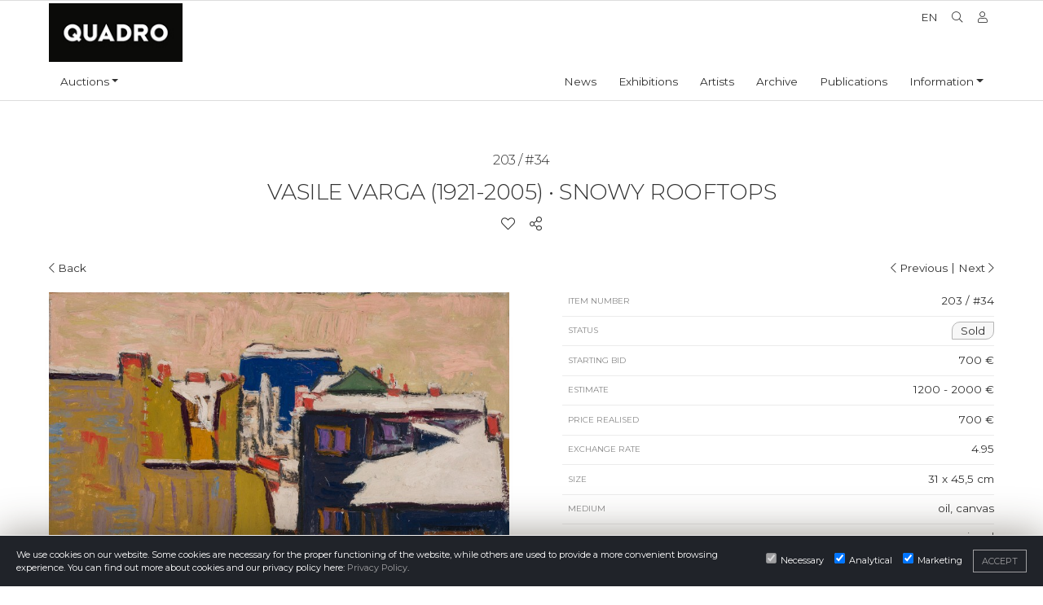

--- FILE ---
content_type: text/html; charset=UTF-8
request_url: https://licitatie.galeriaquadro.ro/artwork/vasile-varga-snowy-rooftops/
body_size: 5035
content:
<!doctype html>
<html lang="en">
  <head>
    <meta charset="utf-8">
    <meta name="viewport" content="width=device-width, initial-scale=1, shrink-to-fit=no">
	<link rel="icon" href="https://licitatie.galeriaquadro.ro/favicon.ico" type="image/x-icon">
	<title>Vasile VARGA - Snowy rooftops - Quadro Gallery</title>
	<meta name="description" content="Vasile VARGA - Snowy rooftops (oil, canvas)">

	<meta property="og:title" content="Vasile VARGA - Snowy rooftops - Quadro Gallery" />
	<meta property="og:url" content="https://licitatie.galeriaquadro.ro/artwork/vasile-varga-snowy-rooftops/" />
	<meta property="og:description" content="Vasile VARGA - Snowy rooftops (oil, canvas)" />
		<meta property="og:image" content="https://files.galeriaquadro.ro/quadro-2021-11-23-repro-0179web_m-800.jpg" />
		<style>#loader{position: fixed;width: 100%;height: 100%;top: 0;left: 0;z-index: 99999;background-color: #fff;}</style>
	<script  src="https://licitatie.galeriaquadro.ro/frontend/theme/js/jquery.js" type="text/javascript"></script>

    <link rel="dns-prefetch" href="//files.galeriaquadro.ro">
    <link rel="preconnect" href="https://files.galeriaquadro.ro" crossorigin>	

	<link rel="preconnect" href="https://fonts.googleapis.com">
	<link rel="preconnect" href="https://fonts.gstatic.com" crossorigin>
	<link href="https://fonts.googleapis.com/css2?family=Montserrat:wght@300;400&display=swap" rel="stylesheet">
	
</head>
<body class="artwork">
<div id="loader"></div>

    <div id="topMenu">
		
		<div id="searchBar">
			<div class="container">
		
				<div class="row">
				
					<div class="col text-right">
						<form id="sFrm" action="https://licitatie.galeriaquadro.ro/search/" method="get">
							<input type="text" name="q" minlength="3" placeholder="Type keyword and press enter" />
							<i class="qi-search"></i>
						</form>
					</div>
					
				</div>
			</div>
		</div>
	
		<div class="container">
		
			<div class="row">
				
				<div class="col logo pt-1">
					<a class="navbar-brand" href="https://licitatie.galeriaquadro.ro/"></a>				
				</div>
				
				<div class="col">
					<div class="row ml-auto">
						<ul id="top-nav" class="ml-auto">
							<li class="languages">
								<div class="langcontainer lang-open-left">
									<a class="langlist" data-lang="hu" style="display:none" href="?lang=hu">Hu</a>
									<a class="langlist" data-lang="ro" style="display:none" href="?lang=ro">Ro</a>
									<a class="langlist" data-lang="en" style="display:none" href="?lang=en">En</a>
								</div>
								<div class="lang-selected list-closed">
									<div class="langbutton" data-langsel="en" data-toggle="tooltip" data-placement="bottom" title="Change language">En</div>
								</div>
							</li>
							<li><i class="fal fa-search qi-search" data-toggle="tooltip" data-placement="bottom" title="Search"></i></li>
											<li><a href="https://licitatie.galeriaquadro.ro/profile/"><i class="fal fa-user qi-user" data-toggle="tooltip" data-placement="bottom" title="Profile"></i></a></li>
													</ul>						
					</div>			
				</div>			
		
			</div>			
		
		</div>			
					
		<div class="container">
		
			<div class="row">

				<div class="col">

						<nav class="navbar navbar-expand-md ml-auto">
							
							<button class="navbar-toggler" type="button" data-toggle="collapse" data-target="#navbarCollapse" aria-controls="navbarCollapse" aria-expanded="false" aria-label="Toggle navigation">
								<span class="navbar-toggler-icon"><i class="fal fa-bars qi-bars"></i></span>
							</button>
						  
							<div class="collapse navbar-collapse" id="navbarCollapse">
								<ul class="navbar-nav">
									<li class="nav-item dropdown mr-auto">
										<a class="nav-link dropdown-toggle" href="#" id="navbarInformations" data-toggle="dropdown" aria-haspopup="true" aria-expanded="false" title="Auctions">Auctions</a>
										<div class="dropdown-menu" aria-labelledby="navbarInformations">
											<a class="dropdown-item " href="https://licitatie.galeriaquadro.ro/" class="onlytablet" title="Current auction">Current auction</a>
											<a class="dropdown-item " href="https://licitatie.galeriaquadro.ro/auctions/" class="onlytablet" title="Auction archive">Auction archive</a>
											<a class="dropdown-item " href="https://licitatie.galeriaquadro.ro/artworks-for-sale/" class="onlytablet" title="Artworks for sale">Artworks for sale</a>
											<a class="dropdown-item " href="https://licitatie.galeriaquadro.ro/auction-calendar/" class="onlytablet" title="Auctions calendar">Auctions calendar</a>
											<a class="dropdown-item " href="https://galeriaquadro.ro/auction-exhibitions/" class="onlytablet" title="Exhibitions of auctions">Exhibitions of auctions</a>
											<a class="dropdown-item " href="https://licitatie.galeriaquadro.ro/how-can-i-sell" title="How can I sell?">How can I sell?</a>
											<a class="dropdown-item " href="https://licitatie.galeriaquadro.ro/how-can-i-buy" title="How can I buy?">How can I buy?</a>
											<a class="dropdown-item " href="https://licitatie.galeriaquadro.ro/conditions-of-auction" title="Conditions of Auction">Conditions of Auction</a>
											<a class="dropdown-item " href="https://licitatie.galeriaquadro.ro/privacy-policy" title="Privacy Policy">Privacy Policy</a>
										</div>									
									</li>
																		<li class="nav-item ml-auto">
										<a class="nav-link" href="https://galeriaquadro.ro/articles" title="News">News</a>
									</li>
									<li class="nav-item">
										<a class="nav-link" href="https://galeriaquadro.ro/exhibitions" title="Exhibitions">Exhibitions</a>
									</li>
									<li class="nav-item">
										<a class="nav-link" href="https://galeriaquadro.ro/artists" title="Artists">Artists</a>
									</li>
									<li class="nav-item">
										<a class="nav-link" href="https://arhivaplastica.ro" target="_blank" title="Archive">Archive</a>
									</li>
									<li class="nav-item">
										<a class="nav-link" href="https://galeriaquadro.ro/publications" title="Publications">Publications</a>
									</li>
									<li class="nav-item dropdown">
										<a class="nav-link dropdown-toggle" href="#" id="navbarInformations" data-toggle="dropdown" aria-haspopup="true" aria-expanded="false">Information</a>
										<div class="dropdown-menu" aria-labelledby="navbarInformations">
											<a class="dropdown-item " href="https://galeriaquadro.ro/about" title="About">About</a>
											<a class="dropdown-item " href="https://galeriaquadro.ro/legal-notice" title="Legal notice">Legal notice</a>
										</div>
									</li>
								</ul>
							</div>
						</nav>
					
					
					</div>

			</div>

		
		</div>
	</div>

	<header>
	</header>
	<main class="container-fluid" data-token="e720d3f8f250a3578edbbab48a349a674896fffc30fac0f0efd6128c12412386">
	
	<section id="artwork" >
	
		<div class="container">
		
			<div class="row" id="artworkHeader">
				<div class="col-12 text-center">
					<h5>203 / #34</h5> <h2 itemprop="creator">Vasile VARGA (1921-2005)</h2><h2 itemprop="name"><span class="hidemobile">&nbsp;•</span>&nbsp;Snowy rooftops</h2>				</div>
				<div class="col-12 text-center aWfunc">
					<a href="#" class="atwl" data-item="1007" title="Add to wishlist"><i class="fal fa-heart qi-heart"></i></a>
					<div>	<a href="#" class="ssl" title="Share this artwork"><i class="fal fa-share-alt qi-share-alt"></i></a>
	<span class="aPopUp ssi" id="message' + id + '">
		<a href="https://www.facebook.com/sharer/sharer.php?u=https://licitatie.galeriaquadro.ro/artwork/vasile-varga-snowy-rooftops" target="_blank" title="Facebook"><i class="qi-facebook"></i></a>
		<a href="https://twitter.com/home?status=https://licitatie.galeriaquadro.ro/artwork/vasile-varga-snowy-rooftops" target="_blank" title="Twitter"><i class="qi-twitter"></i></a>
		<a href="mailto:info@example.com?&subject=&body=https://licitatie.galeriaquadro.ro/artwork/vasile-varga-snowy-rooftops" target="_blank" title="E-mail"><i class="qi-mail-full"></i></a>
		</span>
	</div>
				</div>
			</div>
			
			<div class="row" id="topNav">
				<div class="col-6 text-left">
					<a id="backHref" href="https://licitatie.galeriaquadro.ro/auction/-34-quadro-auction/" ><i class="fal fa-chevron-left qi-chevron-left"></i> Back</a>
				</div>
				<div class="col-6 text-right">
										<a href="https://licitatie.galeriaquadro.ro/artwork/vasile-varga-portret-de-barbat-1974/"><i class="fal fa-chevron-left qi-chevron-left"></i> Previous</a>					|  
										<a href="https://licitatie.galeriaquadro.ro/artwork/horia-bernea-poiana-marului-1957/">Next	<i class="fal fa-chevron-right qi-chevron-right"></i></a> 
				</div>
			</div>
			
			<div class="row" itemscope itemtype="http://schema.org/Painting">
				<div class="col-xl-6 text-center  align-items-center" id="artworkImage">
					<div class="thumb big">
						<a href="https://files.galeriaquadro.ro/quadro-2021-11-23-repro-0179web.jpg" data-lightbox="artwork-images"><img itemprop="image" src="https://files.galeriaquadro.ro/quadro-2021-11-23-repro-0179web_m-800.jpg" title="Vasile VARGA  (1921-2005) - Snowy rooftops" /></a>
					</div>
					<div class="thumb list">
													<a href="https://files.galeriaquadro.ro/quadro-2021-11-23-repro-0181web.jpg" data-lightbox="artwork-images"><img class="lazy" src="https://files.galeriaquadro.ro/placeholder.png"  itemprop="image" data-src="https://files.galeriaquadro.ro/quadro-2021-11-23-repro-0181web_m-150.jpg" title="Vasile VARGA  (1921-2005) - Snowy rooftops" /></a>
														<a href="https://files.galeriaquadro.ro/quadro-2021-11-30-repro-0153web.jpg" data-lightbox="artwork-images"><img class="lazy" src="https://files.galeriaquadro.ro/placeholder.png"  itemprop="image" data-src="https://files.galeriaquadro.ro/quadro-2021-11-30-repro-0153web_m-150.jpg" title="Vasile VARGA  (1921-2005) - Snowy rooftops" /></a>
												</div>					
				</div>
				<div class="col-xl-6 align-items-start" id="artworkDetails">

										
										<div class="inforow awNumber d-flex justify-content-between">
						<div class="label">Item number</div>
						<div>203 / #34</div>
					</div>
															<div class="inforow awStatus d-flex justify-content-between">
						<div class="label">Status</div>
						<div class="status sold"><span class="normal">Sold</span></div>
					</div>
					<div class="inforow startPrice d-flex justify-content-between">	
						<div class="label">Starting bid</div>
						<div>700 €</div>
					</div>
										<div class="inforow estPrice d-flex justify-content-between">
						<div class="label">Estimate</div>
						<div>1200 - 2000 €</div>
					</div>
										<div class="inforow sellPrice d-flex justify-content-between">
						<div class="label">Price realised</div>
						<div>700 €</div>
					</div>
										<div class="inforow rate d-flex justify-content-between">
						<div class="label">Exchange rate</div>
						<div>4.95</div>
					</div>					
					<div class="inforow size d-flex justify-content-between">
						<div class="label">Size</div>
						<div>31 x 45,5 cm</div>
					</div>
					<div class="inforow material d-flex justify-content-between">
						<div class="label">Medium</div>
						<div itemprop="material">oil, canvas</div>
					</div>
					<div class="inforow signs d-flex justify-content-between">
						<div class="label">Signature, remarks</div>
						<div class="text-right">unsigned<br />
on the back: Portrait of a man</div>
					</div>
					<div class="inforow description show  d-flex justify-content-between">
						<div class="label">Description</div>
						<div class="text-right">&nbsp;</div>
						<div class="gradient">View full description</div>
					</div>
									</div>
			</div>
			
		</div>
	</section>
</main>

<div id="bnPU">
	<div class="row" id="bnPUbox">
		<div class="col-lg-6 col-md-10 align-items-start offset-lg-3 offset-md-1" id="bnAD">
			<div class="bidBox">
				<div class="row awData">
					<div class="col-12 col-sm-3">
						<div class="thumb big">
							<img class="lazy" src="https://files.galeriaquadro.ro/placeholder.png" data-src="https://files.galeriaquadro.ro/quadro-2021-11-23-repro-0179web_m-150.jpg" title="Vasile VARGA  (1921-2005) - Snowy rooftops" />
						</div>					
					</div>
					<div class="col-12 col-sm-5">							
						<div class="bbRow">
							<div class="label">Author: </div>
							<div>Vasile VARGA (1921-2005)</div>
						</div>
						<div class="bbRow">
							<div class="label">Title: </div>
							<div>Snowy rooftops</div>
						</div>
					</div>
					<div class="col-12 col-sm-4">
						<div class="bbRow">
							<div class="label">Price: </div>
							<div id="buyNowP">700 €</div>
						</div>							
						<form>
															<input class="btn btn-large btn-primary" data-item="1007" type="button" id="gtBuyN" name="buy" value="Buy now" />
															
							<input class="btn btn-large btn-outline-secondary" type="button" id="gtCancel" name="cancel" value="Cancel" />
							<input class="btn btn-large btn-outline-secondary" type="button" id="gtClose" name="close" value="Close" />
							<div class="retMsg"></div>
						</form>
					</div>
				</div>
			</div>
		</div>
	</div>
</div>

<footer>
		<div class="footer-widgets container-fluid">

		<div class="container">
		
			<div class="row">
				<div class="col-md-4">
					<h5>Galeria Quadro</h5>
					© Copyright Galeria Quadro 2025<br />
<br />
Member of ACOAR.				</div>
				<div class="col-md-5">
					<h5>Contact details</h5>
					Address: Napoca street no 16, 400009 Cluj Napoca, Romania<br />
<br />
Phone: (0040)–374–067362; (0040)–745-341380 <br />
Email: office@galeriaquadro.ro<br />
Director: Sebestyén György Székely				</div>

				<div class="col-md-3">
					<h5>Newsletter</h5>
					<div id="mc_embed_shell">       <link href="//cdn-images.mailchimp.com/embedcode/classic-061523.css" rel="stylesheet" type="text/css">   <style type="text/css">         #mc_embed_signup{background:#fff; false;clear:left; font:14px Helvetica,Arial,sans-serif; width: 600px;}         /* Add your own Mailchimp form style overrides in your site stylesheet or in this style block.            We recommend moving this block and the preceding CSS link to the HEAD of your HTML file. */ </style> <div id="mc_embed_signup">     <form action="https://galeriaquadro.us1.list-manage.com/subscribe/post?u=df3f79015e9d7dbccef7ba645&amp;id=64bd1af306&amp;f_id=00e1ffe5f0" method="post" id="mc-embedded-subscribe-form" name="mc-embedded-subscribe-form" class="validate" target="_blank">         <div id="mc_embed_signup_scroll"><h2>Subscribe</h2>             <div class="indicates-required"><span class="asterisk">*</span> indicates required</div>             <div class="mc-field-group"><label for="mce-EMAIL">Email Address <span class="asterisk">*</span></label><input type="email" name="EMAIL" class="required email" id="mce-EMAIL" required="" value=""></div>         <div id="mce-responses" class="clear">             <div class="response" id="mce-error-response" style="display: none;"></div>             <div class="response" id="mce-success-response" style="display: none;"></div>         </div><div aria-hidden="true" style="position: absolute; left: -5000px;"><input type="text" name="b_df3f79015e9d7dbccef7ba645_64bd1af306" tabindex="-1" value=""></div><div class="clear"><input type="submit" name="subscribe" id="mc-embedded-subscribe" class="button" value="Subscribe"></div>     </div> </form> </div> <script type="text/javascript" src="//s3.amazonaws.com/downloads.mailchimp.com/js/mc-validate.js"></script><script type="text/javascript">(function($) {window.fnames = new Array(); window.ftypes = new Array();fnames[0]='EMAIL';ftypes[0]='email';fnames[1]='FNAME';ftypes[1]='text';fnames[2]='LNAME';ftypes[2]='text';fnames[3]='MMERGE3';ftypes[3]='text';fnames[4]='MMERGE4';ftypes[4]='text';fnames[5]='MMERGE5';ftypes[5]='text';fnames[6]='MMERGE6';ftypes[6]='text';}(jQuery));var $mcj = jQuery.noConflict(true);</script></div>				</div>
			</div>

		</div>
		
	</div>

</footer>


<div class="gdpr-pup gdpr-change ">
	<div class="row flex-wrap">
		<div class="col">
			We use cookies on our website. Some cookies are necessary for the proper functioning of the website, while others are used to provide a more convenient browsing experience. You can find out more about cookies and our privacy policy here:  <a href="https://licitatie.galeriaquadro.ro/privacy-policy" target="_blank" title="Privacy Policy">Privacy Policy</a>.
		</div>
		<div class="col-lg-auto inputs">
			<input type="checkbox" checked disabled><span>Necessary</span>
			<input type="checkbox" checked name="rC" id="rC"><span>Analytical</span>
			<input type="checkbox" checked name="mC" id="mC"><span>Marketing</span>
			<a class="btn btn-outline-secondary" id="close-gdpr" href="#" title="">Accept</a>
		</div>
	</div>
</div>

<script>
function setC(value){
	var cookieName = 'consent';
	var cookieValue = value;
	var myDate = new Date();
	myDate.setMonth(myDate.getMonth() + 1);
	document.cookie = cookieName +"=" + cookieValue + ";expires=" + myDate + ";domain=.galeriaquadro.ro;Secure;path=/";
}
$(document).ready(function(){
	$('#mc-embedded-subscribe').val("Subscribe");
	$('#mce-EMAIL').attr("placeholder", "Add your email address");
});
</script>	

<link rel="stylesheet" href="https://licitatie.galeriaquadro.ro/frontend/theme/css/layout-f.css?1768580001" type="text/css" />
<link rel="stylesheet" href="https://licitatie.galeriaquadro.ro/frontend/theme/css/main-f.css?1768580001" type="text/css" />
<script defer src="https://licitatie.galeriaquadro.ro/frontend/theme/js/main-f.js?1768580001" type="text/javascript"></script>
<script defer src="https://licitatie.galeriaquadro.ro/frontend/theme/js/init-f.js?1768580001" type="text/javascript"></script>

<script>
var aurl = $('#backHref').attr('href'), dref = document.referrer;
if (dref.includes(aurl)) $("#backHref").attr("href", dref)


var mb = 700;
var mbm = 699;

 

$('#lAmount').html(mb.toLocaleString());
$('#lAmount').attr('data-val', mb);
$('#'+mb).addClass('current big');
var mpl = $('#'+mb).attr('data-number') * -20;
$('.scalecont').css('top', mpl);



$('#gtBuyN').on('click', function (e) {	
	e.preventDefault();
	var h = false; var f = $(this);
	if ( ! $(this).attr('data-item') ) { h = true; m = 'Missing data! Please refresh the page!';}
	if ( ! h ) { var r = bN(f); } else { alert(m); var f = null; location.reload(); return false; }
	return false;
});
</script>
</body>
</html>


--- FILE ---
content_type: text/css
request_url: https://licitatie.galeriaquadro.ro/frontend/theme/css/main-f.css?1768580001
body_size: 7351
content:

html, body{width:100%; height:100%; margin:0;}
body, iframe body { }
h1, h2, h3, h4, h5, h6{font-family: Montserrat,sans-serif;letter-spacing: -0.5px;}
input[type=number]::-webkit-inner-spin-button, input[type=number]::-webkit-outer-spin-button { -webkit-appearance: none; margin: 0; }
input[type=number] { -moz-appearance: textfield;}
.center-vertically { display: flex; justify-content: center!important; align-items: center!important; }
.text-uc{text-transform:uppercase;}
a:hover, a:focus, a:active{text-decoration:none;}
main a, footer a{display: inline-block;vertical-align: middle;-webkit-transform: perspective(1px) translateZ(0);transform: perspective(1px) translateZ(0);box-shadow: 0 0 1px rgba(0, 0, 0, 0);overflow: hidden;-webkit-transition-duration: 0.3s;transition-duration: 0.3s;-webkit-transition-property: color;transition-property: color;}
main a:before, footer a:before{ }
main a:hover, footer a:hover, main a:focus, footer a:focus, main a:active, footer a:active{color: #922424;}
main a:hover:before, footer a:hover:before, main a:focus:before, footer a:focus:before, main a:active:before, footer a:active:before{ }
main{ padding-top: 60px;padding-bottom: 60px; min-height: 70vh;}
.index main{ padding-top: 0px}
.container-fluid > section{ margin-left: -15px; margin-right: -15px;}
.frame404{background-size: contain;height: 330px;background-repeat: no-repeat;background-position: center;padding-top: 100px;}

#searchBar{display:none;background-color: #f2f2f2;padding: 5px 0 6px;position:relative;}
#searchBar input[type=text]{background-color: #f8f8f8;padding: 3px 10px;font-size: .8rem;width: 100%; border: 1px solid #848484; text-align: right;padding-right:30px;}
#searchBar input[type=text]:active, #searchBar input[type=text]:focus, #searchBar input[type=text]:hover {background-color: #fff;}
#searchBar i{position:absolute;right:23px;top:7px;}
#topMenu{background-color:#fff;}
#topMenu .col.logo{width:250px;}
#topMenu{border-top:1px solid #ddd;border-bottom:1px solid #ddd;}
#topMenu .navbar{padding:0;}
#topMenu .navbar-brand{background: url(../images/logo.jpg) left center no-repeat;height: 100%;width: 250px;padding: 0;background-size: contain;}
.dropdown-menu {top: 99%;top:calc(100% - 1px);left: -1px;padding: 0 0 0.5rem;border-top-color: transparent;border-radius: 0 0 0.25rem 0.25rem;box-shadow: 0px 10px 25px -20px;}
#topMenu .nav-link, #topMenu .dropdown-item, #top-nav i, #top-nav a {color:#323232;}
#topMenu .nav-link:hover, #topMenu .nav-link:active, #topMenu .nav-link:focus, #topMenu .dropdown-item:hover, #topMenu .dropdown-item:active, #topMenu .dropdown-item:focus, #top-nav i:hover, #top-nav i:active, #top-nav i:focus, #top-nav a:hover, #top-nav a:active, #top-nav a:focus {color:#000;background-color:#fff;}
#top-nav{list-style-type: none;margin: 0 10px 0 0;padding: 0;}
#top-nav li{display: inline-block;margin-right: 10px;font-size: 0.625rem;text-transform: uppercase;}
#top-nav .qi-search:hover{cursor:pointer;color:a72929;}
.navbar .nav-item .dropdown-menu{ display: none; }
.navbar .nav-item:hover .nav-link{ color: #fff;  }
.navbar .nav-item:hover .dropdown-menu{ display: block; }
.navbar .nav-item .dropdown-menu{ display: none; margin-top:0;}
#topMenu .col.logo {height: 75px;}
#top-nav {margin: 10px 10px 0 0;}
#top-nav li {margin-right: 1rem;font-size: 1rem;}
#topMenu .navbar{width:100%;}
#topMenu .navbar-nav{width:100%;justify-content: space-between;}
.languages{position:relative;width: 110px;text-align: right;}
.languages:hover{cursor:pointer;}
.langcontainer{position: absolute;display: flex;}
.langlist {margin-right: 0.5rem;display: block;width: 30px;}
.lang-selected{width: 30px;margin-left: auto;}

#home-slider, #home-cta{background-position: center center;background-size: cover;}
#home-slider .row {min-height: 70vh; color:#000;}
#home-slider .row{padding: 200px 0 0px;justify-content: center;}
#home-cta .row{padding: 150px 0 150px;}
#home-slider-a{display:block;margin: 0 -15px;}
#home-slider h1{font-size:2.5rem; text-transform:uppercase;}
#home-slider h3{font-size:1.8rem;}
#home-slider p .btn{margin: .3rem .2rem;}
.slider-text{background-color: #fff;padding: 30px 60px 20px;}
.slider-text .timeLeft{overflow:hidden;font-size:.7rem}
.slider-text .timeLeft .label{text-transform:uppercase;margin: 0px 0px 5px;color: #232323;font-size: .7rem;}
.slider-text .timeLeft span{font-size:1.125rem}
#home-auction-list{padding: 40px 0 50px;BACKGROUND-COLOR:#EEE;}
.hal{margin-top:1px;}
.hal .col {display: flex;padding: 0;min-height: 250px;MARGIN:1REM;}
.ha-img {width: 40%;display: flex;height: 100%;background-size: cover;background-position: center;}	
.ha-cnt {width: 60%;padding: 1.5rem;height:100%;}
.hal h3{font-size:1.5rem;height:100%;}
.h3a{display: flex;flex-direction: column;justify-content: space-between;height:100%;}
.hal a {color:#323232;width:100%;}
.hal span {font-size: .9rem;}
#home-featured {padding: 60px 0 0px;}
#home-latest {padding: 90px 0 0px;}
#home-featured > .container > .row, #home-latest > .container > .row {margin-bottom:30px;}
#home-latest{background-color: #f2f2f2;}
.index .section-title h2{font-size: 1.5rem;}
.section-title h2:after, .section-title h2:before {content: '';border-bottom: 1px solid #323232;margin-top: -18px; width: 50px;display: inline-block;margin: -8px 20px 8px 20px;}
.section-title{text-transform:uppercase;}

.item{margin-bottom:6rem;}
.itemTitle {margin-bottom: .75rem;position:relative;line-height: 1.25rem;}
.itemTitle a{color: #323232;}
.itemTitle a:hover{color: #a72929;}
.itemTitle a.atwl{overflow: visible;position: relative;}
.itemTitle span{font-size: 1rem;}
.itemButton > div {display:inline-block;position:relative;}
.itemButton a{ margin: 0rem .5rem;overflow:visible;}
.itemTitle a > i.fal{ color: #323232;font-size: 1.125rem; -webkit-transition-duration: 0.25s; transition-duration: 0.25s;  -webkit-transition-property: transform; transition-property: transform;} 
.itemTitle a > i.fal:hover{ color: #a72929;-webkit-transform: scale(1.2);transform: scale(1.2);} 
.itemTitle a > i.qi-heart-full{color:#a72929;}
.itemTitle .inforow{margin-bottom: 0.5rem;padding-bottom: 0.5rem; }
.itemTitle a.bordered{border-bottom: 1px solid #848484; margin-bottom: 10px;display:block;}
.itemTitle a.bordered h4{padding: 0 5%;}
.itemTitle .label{text-transform: uppercase;color: #888;font-size: .7rem;margin-bottom: 0rem; display:inline-block;}
.itemTitle .inforow .label{margin-bottom:5px;}
.itemTitle .tsz{font-size: 1.25rem;margin-right: .5rem;}
.timeLeft .label{font-size: .8rem;margin-right: 10px;}
.timeLeft h4{font-size: 1.4rem;}
.timeLeft {text-transform: lowercase;color: #888;font-size: .8rem;padding-bottom: 8px;}
.timeLeft span{color: #232323;margin: 0 1px 0 5px;}
.itemTitle .timeLeft span{font-weight: 600;}
.itemButton{position:relative;}
.sicons{margin-top:-47px;}
.sicons.text-right{padding-left:0;padding-right: 20px;}
.sicons.text-left{padding-right:0;padding-left: 20px;}
.inforow.awStatus .status, .inforow.awType .status{padding: 0px 10px; border-radius:10px 0 10px 0;}
.inforow.dyndata .label{padding: 2px 15px; border-radius: 0 0 10px 0;margin-left:-1px;}
.inforow .label.sold, .awStatus .sold{background-color:#F7F7F7; border:1px solid #B5B5B5;}
.inforow .label.soon, .awStatus .soon{background-color:#F7F7F7; border:1px solid #B5B5B5;}
.inforow .label.not, .awStatus .not{background-color:#F7F7F7; border:1px solid #B5B5B5;}
.inforow .label.purchasable, .awStatus .purchasable, .inforow .label.open, .awStatus .open{background-color:#EEF8F3; border:1px solid #29A75F;}
.inforow.awType .status{background-color:#CEEAFF; border:1px solid #2970A7;}
.inforow .label.open, .awStatus .open{background-color:#EEF8F3; border:1px solid #29A75F;}
.inforow .label.inprogress, .awStatus .inprogress{background-color:#EEF8F3; border:1px solid #29A75F;}
.inforow .label.charity {background-color: #CEEAFF;border: 1px solid #2970A7;}
.aPopUp.wLst{position: absolute;top: -15px;right: -20px;width: 80px;font-size: .7rem;z-index: 999;background-color: #fff;}
.aPopUp.ssi {display:none; position: absolute;top: -25px;left: -32px;width: 85px;z-index: 999;}
.aPopUp.ssi a {margin: 0 .1rem;font-size: 1.3rem;color: #484848;}
.aPopUp.ssi a:hover {color: #a72929;}
.itemmeta{display:block;padding: 20px 25px 0;position:relative;}
.itemmeta .value{font-size: .875rem;}
.itemmeta .value .tsz{margin-right:0;}
.itemTitle .itemmeta  .inforow {margin-bottom: 0;padding-bottom: 0;}
.itemTitle .inforow.status .label {padding: 2px 15px;border-radius: 0 0 10px 10px;border-top-width:0px;}
.itemTitle .normal {font-size: .875rem;color: #323232;text-transform: none;}
.itemTitle .charity-item {font-size: .875rem;color: #323232;text-transform: none;}
.floatstatus{position:relative;}
.floatstatus .col-12{position:absolute;top:-30px;}
.itemmeta > .d-flex{padding-top:2px;}
.itemmeta > .first{padding-top:7px;}
.itemmeta > .d-flex:nth-child(odd) {background: #FaFaFa}

.footer-widgets, .footer-widgets a{ color: #fff}
.footer-widgets {background-color: #44474c;padding: 2rem 0 2.5rem;}
.footer-widgets h5{font-family: 'quadro';letter-spacing:0;text-transform:uppercase;margin-bottom:1rem;font-size:1.125rem;font-weight:500;color:#fff;}
.footer-widgets ul{padding-left:1.4rem;}
.footer-widgets li{list-style: circle;}
.footer-widgets, .footer-widgets a {font-size: .8rem;}

#mc_embed_signup {background: none;font: unset;width: unset;}
#mc_embed_signup_scroll h2 {display: none;}
#mc_embed_signup .indicates-required {display: none;}
#mc_embed_signup form {margin: 0px;}
#mc_embed_signup .button {background-color: transparent;width: 100% !important;border: 1px solid #fff;border-radius: 0px;font-size: .8125rem;text-transform: uppercase;}
#mc_embed_signup .mc-field-group {width:100%; padding-bottom: 0; min-height: unset;}
#mc_embed_signup .mc-field-group input {border-radius: 0;}
#mc_embed_signup #mc-embedded-subscribe-form div.mce_inline_error {margin: 6px 0 1em 0;padding: 5px 10px;background-color: rgba(255, 255, 255, 0.85);border-radius: 0px;font-size: unset;font-weight: unset;z-index: 1;color: #db3717;}
#mc_embed_signup .mc-field-group label {display: none;}
#mc_embed_signup div#mce-responses {width: 100%;margin: 0 0 1rem;float: none;}
#mc_embed_signup div.response {margin: 0;padding: 0;}
#mc_embed_signup .button:hover {background-color: transparent;color: var(--primary);border-color: var(--primary);}					

.thumb img{ max-width: 100%;max-height:100%; }
.thumb.list img{ max-width: 100px; max-height:100px;}
.item .thumb {min-height:400px;margin-bottom: 30px;}
.item .thumb a{box-shadow: 0px 30px 20px -25px rgba(0,0,0,0.5);}
.item .thumb img{max-height: 400px;}
.thumb { display: inline-block; vertical-align: middle; -webkit-transform: perspective(1px) translateZ(0);  transform: perspective(1px) translateZ(0); -webkit-transition-duration: 0.25s; transition-duration: 0.25s;  -webkit-transition-property: transform; transition-property: transform; }
.item .thumb:hover, .item .thumb:focus, .item .thumb:active {-webkit-transform: scale(1.075);transform: scale(1.075); }
.thumb { transform: 0.2s cubic-bezier(0, 0.35, 0.58, 1); }

#artworkHeader {margin-bottom:30px;}
#artworkHeader h1, #artworkHeader h2 {display:inline-block;}
#artworkHeader h2 {text-transform:uppercase;}
.aWfunc > div {position:relative; display:inline-block;}
.aWfunc a{font-size:1.25rem; margin: 0 .5rem; color:#323232}
#artwork .aPopUp.ssi {top: -2px;}
#topNav{margin-bottom: 20px;}
#topNav a{color:#323232}
#topNav a:hover{color:#a72929}
#artworkImage{margin-bottom:3rem;}
#artworkDetails{padding-left: 50px;}
#artwork .inforow{margin-bottom: 0.5rem;padding-left: .5rem;padding-bottom: 0.5rem;border-bottom: 1px solid #ececec;}
#artwork .inforow > .text-right{font-size: .9rem;}
#artwork .inforow.startPrice{position:relative;}
#artwork .label{text-transform: uppercase;color: #888;font-size: .75rem;line-height: 22px;padding-right: 1rem;}
.thumb.big{display:block;}
.thumb.big img{max-height:70vh;}
.thumb.big a{margin:0 auto;box-shadow: 0px 30px 20px -25px rgba(0,0,0,0.5);max-width:100%;}
.thumb.list{display: block;margin-top: 4rem;}
.thumb.list a{box-shadow: 0px 10px 8px -8px rgba(0,0,0,0.5);margin: 5px;}
.inforow.description.hide{height: 115px;overflow: hidden;position: relative;}
.inforow.description.show .gradient{display:none;}
.inforow.description.hide .gradient:hover{cursor:pointer;color:#a72929;}
.inforow.description.hide .gradient{background: linear-gradient(rgba(255,255,255,0) 0%, rgba(255,255,255,1) 75%);text-align: center;padding-top: 80px;margin-top: 12px;line-height: 15px;position: absolute;height: 105px;left: 0;top: 0;width: 100%;font-size:.8rem}

.bidBox{position:relative;padding: 1rem;background-color: #fdfdfd;box-shadow: 0px 3px 10px -7px rgba(0,0,0,0.75);margin-bottom: 1.5rem;border: 1px solid #ddd;}

.bidBox .bbRow div{font-size: 1.125rem;display:inline-block;}
.bidBox input{width: 100%; display:block;margin: 0 auto 1px auto;}
.bidBox input[type=number]{padding-right: 25px;text-align:right;}
#artworkDetails .bidBox .bbRow .label .hide{display:none}
#artworkDetails .bidBox .bidfunctions span.hide{display:none}
#artworkDetails .bidBox .bbRow .label .label{margin-right: 0px;margin-bottom: 0px;}
.bidBox #addBid{width:100%;background-color: #d07b7b;border-color: #d07b7b;}
.bidBox #addBid.active{width:100%;background-color: #a72929;border-color: #a72929;}
.bidBox #addBid.active:hover{background-color: #922424;border-color: #922424;}
.bidBox #licitPrice{line-height: 34px;text-align: center;border: 1px solid #dddddd;border-radius: 7px 0 7px 0;font-size: .8125rem;}
.bidBox .awData #licitPrice .appendEur{position: unset; top:auto;right:auto;}
.bidBox #lAmount{margin:0 3px;}
.bidbox #mAmount:focus, .bidbox #mAmount:active{box-shadow: inset 0px 2px 4px -2px rgba(0,0,0,0.95);background-color: #efefef;}


.bidBox .bidIcon{display:none;}
.bidBox .awData > .row {width:100%;margin:0;}
.bidBox .toprow {padding-bottom:1rem;border-bottom:1px solid #ddd;}
.bidBox .bottomrow {padding-top:1rem;border-top:1px solid #ddd;}
.bidBox .alertbox{padding:2rem;font-size: .8125rem;}
.bidBox .alertbox .btn{margin-top:1.5rem;}
.bidBox .bidfunctions{display:none;padding:0;max-height: 200px;}
.bidfunctions form{position:relative;max-width:205px; margin: 0 auto;}
.bidfunctions .leftbox{padding: 4rem 0 4rem 0;}
.bidfunctions .leftbox .btn-primary{border-radius: 0 7px 0 7px;margin: 0 0 6px 0;}
.bidfunctions .rightbox{padding: 4rem 0 4rem 0;}
.bidfunctions .rightbox input[type=number]{border-radius: 0 0 7px 7px;box-shadow: inset 0px 2px 4px -3px rgba(0,0,0,0.95);background-color: #f5f5f5;}
.bidfunctions .rightbox .btn-primary{border-radius: 10px 10px 0 0 ;margin: 0 0 6px 0;}
.bidfunctions .scale{position:relative;border-left:1px solid #ddd;border-right:1px solid #ddd;overflow: hidden;max-height:100%;text-align:right;padding:0;}
.bidfunctions .scalecont{position:relative;padding-top:100px;}
.bidfunctions .scale .line{position:absolute;border-bottom:1px solid #a72929;margin:100px 2px 2px auto;top:0;left:0;width:100%;height:1px;}
.bidfunctions .scalelevel{font-size:.725rem;position:relative;height:20px;line-height:20px;padding-left:10px;padding-right:10px;}
.bidfunctions .scalelevel.big{font-size:.875rem;font-weight:600;line-height:20px}
.bidfunctions .scalelevel.current{}
.bidfunctions .scalelevel.mmax:before{content: 'M';font-weight: 500;color: #fff;background: #29A75F;left: 4px;height: 16px;width: 16px;margin: 2px 0;line-height: 16px;text-align: center;position: absolute;font-size: 9px;}
.bidfunctions .topshadow{position: absolute;top: 0;left: 0;width: 100%;height: 60px;box-shadow: inset 0px 60px 55px -25px rgb(255 255 255);}
.bidfunctions .bottomshadow{position: absolute;bottom: 0;left: 0;width: 100%;height: 60px;box-shadow: inset 0px -60px 55px -25px rgb(255 255 255);}

#artwork .bidBox .toprow .label{margin-bottom: 0px;display:inline-block;line-height:2.3rem;}
.bidBox .bbRow .timeLeft, .bidBox .bbRow .timeLeft .onlymobile, .bidBox .bbRow .timeLeft .hidemobile {font-size: .8rem;padding: 0 ;}
.bidBox .timeLeft .label{display:block;}
.bidBox .timeLeft span{font-size: 1.5rem; margin:0 -4px 0 1px;padding: 0 5px;}
.bidBox .toprow .timeLeft span{font-size: 1.5rem; margin:0px;padding: 0 0 0 5px;}
.bidBox .timeLeft span:first-of-type{margin-left:0;}
.bidBox .toprow .currentBid{font-size: 1.5rem; padding: 0 5px;}
.awData .appendEur{position: absolute;right: 10px;bottom: 7px;}
.awData .trCont{position: relative;display:inline-block;}
.awData #prependTrophy, .awData #prependTrophyN{position: absolute;left: 10px;width:30px;height:30px;line-height:30px;background-color: #b5e0b6;color: #1f8621;padding: 1px;top: -25px;border-radius: 30px;display:none;}

.logMsg{font-size: .7rem; line-height: 1rem;text-align:center;font-weight:600;min-height: 16px;}
.logMsg .win{color: #25671d;}
.logMsg .lose{color: #a72929;}
.logMsg .win, .logMsg .lose{display:none;}
.retMsg{position:relative; text-align:center;font-size:.65rem;width: 100%;margin: 0 0 0 auto;}
.retMsg span{position: absolute;top: 5px;left: 0;width: 100%;z-index: 99;min-height:55px;padding: 5px;line-height: 1.1rem;border:1px solid #ddd;}
.retMsg span.red{background: #f8eeee;color: #323232;border-color:#a72929;}
.retMsg span.green{background: #EEF8F3;color: #323232;border-color:#29A75F;}
.retMsg span.yellow{background: #fffdea;color: #323232;border-color:#d2d103;}
.blink{color: #fff !important; background-color:#242424 !important; border-radius:2px;}
.endMsg{margin-top: 10px;display:none;font-weight:400;}

.helpBox {position: absolute;width: 100%;height: 100%;left: 0px;top: 1px;}
.hbData{display:none;position: absolute;width: 100%;height: 100%;top: 0;left: 0;background-color: rgba(255,255,255,.95);z-index: 2; padding: 20px;font-size: .85rem;}
.showHelpBox, .hideHelpBox{position:absolute; width:16px;font-size:1rem;height:16px;top:5px;right:5px;}
.showHelpBox:hover, .hideHelpBox:hover{color:#a72929;cursor:pointer;}

#bnPU {display:none;position:fixed; width:100%;height:100%;top:0;left:0;background-color:rgba(0,0,0,0.75);}
#bnAD{top:42%;top: calc(50% - 100px);position: absolute;}
#bnPU .label{text-transform: uppercase;color: #888;font-size: .75rem;margin-bottom: .2rem;}
#bnPU .bidBox .bbRow{margin-bottom:1.5rem}
#bnPU .bidBox .bbRow div{display:block;line-height:1.5rem}
#bnPU .bidBox input{width:100%;}
#bnPU #gtClose{display:none;}

.forgot-row, .forgot-row.hide, .login-row.hide, #register-box.hide, #login-box.hide{ display:none; }
.login-row.show, .forgot-row.show{display:block;}
body.profile .box{ padding: 30px; margin: 50px auto; border-top: 1px solid #ddd; border-bottom: 1px solid #ddd; }
body.profile #profile-informations, body.profile #passwordchange, body.profile #whislist, body.profile #history { padding: 50px 0; border-top: 1px solid #ddd;}
body.profile .box .small{font-size:.8rem; margin:0;}
body.profile .box button[type=submit]{ margin-bottom:1rem; }
body.profile .form-group > label{ text-align: left; display: block; padding-top: .75rem; text-transform: uppercase; color: #888; font-size: .75rem; }
#whislist .row, #history .row{ padding: 3px 6px;}
#whislist .row:nth-child(odd), #history .row:nth-child(odd){ background-color:#f2f2f2;}
#whislist a{ line-height:30px;}
.retMsgBox p{padding: 2rem 2rem;margin-bottom: 2rem;}
.retMsgBox.green p{background: #b5e0b6;color: #25671d;}
.retMsgBox.red p{background: #e0b5b5;color: #a72929;}
.retMsgBox.info p{background: #f3f3f3;}
#register-box #rmail.green, #register-box #rmail2.green, #register-box #pw1.green, #register-box #pw2.green, #passwordchange #pw1.green, #passwordchange #pw2.green{background-color:#c5e6c6;}
#register-box #rmail.red, #register-box #rmail2.red, #register-box #pw1.red, #register-box #pw2.red, #passwordchange #pw1.red, #passwordchange #pw2.red{background-color:#ead6d6;}
.form-check-label{margin-left:20px; font-size:.825rem;}
.form-cb{position: absolute;margin-top: .3rem;}
.form-group.pwCont{position: relative;}
.pwCont i.qi-eye{position: absolute;right: 0;top: 0;padding: 10px;}
.pwCont i.qi-eye:hover{cursor:pointer;}
.profileIcon{margin-bottom:1rem;}
.profileIcon a{display: flex;flex-direction: column;align-items: center;color: #000;background: #f5f5f5;height: 100px;justify-content: center;}
.profileIcon a:hover{color:#323232;}
.profileIcon i{font-size:2rem;margin-bottom:1rem;}

#filtertype{width:max-content;display: inline-block;}
.filter-cont{width: max-content;display: inline-flex;max-width:300px;}

#auction-list .section-title h1{margin-bottom:3rem;}
#auctions .section-title h1:after, #auctions .section-title h1:before {content: '';border-bottom: 1px solid #323232;margin-top: -18px; width: 50px;display: inline-block;margin: -8px 20px 8px 20px;}
#auctions h1{margin-bottom:5rem;font-size:2rem;}
#auctionNow h1{margin-bottom:3rem;font-size:2rem;}
.aBox {position:relative;margin-bottom:3rem;}
.aBox .details{border: 1px solid #ddd;}
.adetailsBox{position:relative; top:-220px;}
.adetailsBox .wb {background-color: #fff;padding: 10px;display:inline-block;margin-left: -25px;}
.adetailsBox h2{border: 1px solid #ddd;padding: 2px 15px;display:inline-block;margin:0;text-transform:uppercase;font-size: 1.5rem;}
.adetailsBox p {background-color: #fff;padding: 10px;display:inline-block;margin: 0 -25px 0 0;}
.adetailsBox .btn-lg {padding: .4rem 1rem;font-size: 1.1rem;}
#auctionNow{border-bottom:1px solid #ddd;padding-bottom:2rem;margin-bottom:3rem;}
#auctionNow .adetailsBox{position:relative;top:auto}
#auctionNow .aBox .details{padding: 180px 30px; border: 1px solid #ddd;}
#auctionNow .wb{background-color: #fff;margin:0;padding: 20px;}
#auctionNow h2{border:none;padding: .5rem 2rem;margin-bottom:2rem;font-size:2.5rem; display:block;}
#auctionNow p{margin:0;}
#auctionNow p a{margin:5px;}
#auctionFuture .aTimeBox{position: relative;top: -92px;left: calc( 50% - 165px);display: inline-block;background: #fff;width: 330px;text-align: center;}
#auctionFuture .timeLeft{border: 1px solid #ddd;padding: 5px 10px;margin: 10px 10px 0 10px;}
#auctionFuture .timeLeft span{font-size:18px;}
#auctionFuture .timeLeft strong{font-weight:300;}
.line{font-size:2rem;position: relative;top: -37px;}
.big{font-size:2rem;}
.adetailsBox .aDateBox{position:relative; top:auto;left:auto;margin:0px 10px;display:inline-block;}
.aBox .bimage{background-size: cover;background-position: center center; min-height:400px;}
.aDateBox{border: 1px solid #ddd;border-radius: 80px;width: 80px;height: 80px;position: absolute;top: -40px;left: 50%;margin-left:-40px;background-color: #fff;box-shadow: 0px 0px 0px 10px #fff;}
.aDateBox .month, .aDateBox .year{background-color:#fff;position:relative;display:inline-block;font-size:.75rem;text-transform:uppercase;padding:0px 5px;}
.aDateBox .month{top:-9px;}
.aDateBox .day{font-size:2rem;position:relative;top:-7px;}
.aDateBox .year{background-color:#fff;top:-6px;}

#auction-list .container {max-width: 1200px;}
.auction-calendar .item .thumb{background-size:cover;background-repeat:no-repeat;background-position:center;margin-bottom: 1rem;min-height:300px;}
.auction-calendar .thumb a{width: 100%;height: 100%;box-shadow:none;}
.auction-calendar .item .thumb:hover, .auction-calendar .item .thumb:focus, .auction-calendar .item .thumb:active {-webkit-transform: scale(1);transform: scale(1);}
.auction-calendar .item h5{font-weight:600;margin-bottom:0;font-size:1.5rem;text-transform:uppercase;}
.auction-calendar .item h4{font-size:1.75rem;margin:0.5rem 0 1rem;}
.auction-calendar .item{display: flex;flex-direction: row;flex-wrap: nowrap;margin-bottom: 2rem;}
.auction-calendar .itemDetails {width: 100%;padding: 0 1.5rem;height: 100%;}
.auction-calendar .itemTitle a {display:block;}
.auction-calendar .itemTitle a:hover{color: #323232;}
.auction-calendar .itemTitle p {margin:0;color: #323232;font-weight: 300;line-height: 1.5;}
.auction-calendar .itemTitle .btn-outline-secondary {margin: 1.5rem 0 1rem;color: inherit;border-color: inherit;display: inline-block;margin-right: auto;}

.state span{border:1px solid; padding:2px 10px;border-radius: 7px 0 7px 0;font-size: .9375rem;}
.state .green{background: #EEF8F3;border-color:#29A75F;}
.state .red{background: #f8eeee;border-color:#a72929;}
.state .none{border:none;}
.fastBidBtn.hide{display:none;}

#popupBid{display:none;position:fixed;top:0;left:0;width:100%;height:100%;background-color: rgba(255,255,255,0.9);z-index: 99;}
#pBox{width: 320px;height:auto;background-color:#fff;border:1px solid #ddd;position:relative;}
#pBox label{text-transform: uppercase;padding: 10px 20px 0;font-size: .725rem;}
#pBox #pHeading{padding: 10px 20px .9rem;font-size: 1.2rem;border-bottom: 1px solid #ddd;}
#pBox .close{position:absolute; right:10px;top:10px;width:12px;height:12px;font-size:.8rem;}
#pBox .close:hover{cursor:pointer;}
#pIframe{border:none;width: 318px;height:460px;max-height: 80vh;}

#searchHeader{margin-bottom: 3rem;}
#search .searchRow{border-bottom:1px solid #ddd;margin:.5rem 0;padding:.1rem 0;}
.searchRow small{font-weight:300;}

#pageHeader h1{margin-bottom:3rem;text-transform: uppercase;}

.gdpr-pup.hide{display:none;}
.gdpr-pup{width: 100%;padding: 15px 20px;position: fixed;bottom: 0;left: 0;border-top: 1px solid #f2f2f2;background: #202329;box-shadow: 0px 0px 50px rgb(51 43 30 / 50%);font-size: .8125rem;color: #fff;}
.gdpr-pup a{color:#9F9FA1;}
.gdpr-pup a:hover, .gdpr-pup a:active{color:#fff;}
.gdpr-pup a.btn:hover, .gdpr-pup a.btn:active{border-color:#fff;background:transparent;}
.gdpr-pup > .row {align-items:center;}
.gdpr-pup input{margin-right:5px;}.inputs span {margin-right:10px;}
.cookie-switch:hover{color:#fff;cursor:pointer;}

.onlymobile{ display:none;}
.onlytablet{ display:none;}
@media (max-width:576px){
.onlymobile{ display:inline-block;}
.hidemobile{ display:none;}
.h1, h1 {font-size: 2rem;}
.h2, h2 {font-size: 1.85rem;}
#topMenu .col.logo {width: 50%;}
#topMenu .navbar-brand {width: 100%;background-size: contain;}
.mobilesearch{padding: 0 .5rem .5rem;font-size: 1rem;line-height: 1;}
#topMenu .col.logo{padding:0}
#topMenu {border-top: 0px solid #ddd;border-bottom: 0px solid #ddd;background: #000;}
#top-nav li.hidemobile{display:none;}
#home-slider h1, #home-cta h1 {font-size: 1.5rem;}
#home-slider h3, #home-cta h3 {font-size: 1.2rem;}
.slider-text{padding: 20px 25px 10px;}
.footer-widgets .col-md-4{margin: .5rem 0;}
.hal {padding: 0 1rem;}
.hal .col{margin:1.5rem 0;min-height:140px;}
.section-title h2:after, .section-title h2:before, #auctions .section-title h1:after, #auctions .section-title h1:before{display:none;}
#auctionNow h2 {padding: .5rem 0rem;font-size: 1.9rem;}
.adetailsBox h2, .adetailsBox .btn-lg{font-size: 1rem;}
#bnAD {top: 22%;top: calc(50% - 200px);left: 0px;}
#bnPU .bidBox .bbRow {margin-bottom: .5rem;}
.bidBox .alertbox{padding: 1rem;}
.bidfunctions .leftbox{padding: 2rem 2.5rem 1rem 2.5rem;}
.bidfunctions .rightbox {padding: 1rem 2.5rem 2rem 2.5rem;}
.bidfunctions .scale{display:none;}
.bidBox .bidfunctions {max-height: 250px;}
.bidfunctions .leftbox .btn-primary {border-radius: 10px 10px 0 0 ;}
.bidBox input {height: 30px;width: 100%;line-height: 1.2;display: inline-block;margin: 0;float: left;}
.bidBox input[type=number] {width:100%;}
.bidBox #licitPrice {line-height: 1.2;padding: .375rem;width: 100%;font-size: .9rem;float: left;border-radius: 0 0 10px 10px;}
.awData .appendEur {position: unset;right: unset;top: unset;float: left;margin: 3px auto 0 -20px;}
.bidBox .awData #licitPrice .appendEur {float:none; margin:0}
.bidBox .bbRow .timeLeft {line-height: 1rem;display: block;}
#artworkDetails .bidBox .bbRow .label {margin-bottom: 0;display: inline-block;line-height:1.5rem;}
.bidBox .toprow .timeLeft span {font-size: 1rem;margin: 0 -3px 0 0;padding: 0;}
.bidBox .bbRow .timeLeft .onlymobile {margin: 0 5px 0 2px;padding:0;}
.bidBox .toprow .currentBid {font-size: 1rem;}
.logMsg {float: left;width: 100%;}
.retMsg span {position: fixed;top: 25%;bottom: auto;width: 300px;padding: 30px;margin-left: -150px;left: 50%;z-index: 101;min-height: 25px;box-shadow: 0px 7px 27px -15px rgba(0,0,0,0.75);}
.bidBox .awData > .col-3 {position: relative;bottom: -30px;}
.auction-calendar .item h4{font-size:1.4rem;}
.auction-calendar .item {flex-direction: column;margin-bottom: 3rem;}
.auction-calendar .itemDetails {padding: 0;}
}
@media (max-width:767px){
:root {font-size: 13px;}
.onlytablet{ display:block;}
#topMenu .navbar {position: fixed;bottom: 0;width: calc(100% / 7);right: 0;justify-content: center;z-index: 999;padding:0;margin: 10px 0}
#topMenu .col.logo{padding: 0.25rem 0;}
#top-nav {position: fixed;bottom: 0;padding-right: calc(100% / 7);background: #fff;width: 100%;height: 50px;z-index: 999;left: 0;text-align: right;border-top:1px solid #000;}
#top-nav li {margin: 10px 0;font-size: 1.3rem;width: calc(100% / 7);text-align: center;}
#top-nav i, .langlist, .langbutton{font-size:1.5rem;}
.navbar-toggler {line-height: 1.5;font-size: 1.5rem;padding: 0;color: #000;}
.navbar .nav-item:hover .dropdown-menu{ display: none; }
.navbar .nav-item:hover .dropdown-menu.show{ display: block; }
.languages, .lang-selected {width:unset;}
.langcontainer {flex-direction: row;top: 0;left: -80px;}
.langlist {margin: 0 0.9rem 0 0;width: auto;}
.tooltip{display:none;}
.navbar-collapse {position: fixed;width: 100%;left: 0;bottom:50px;background-color: #fff;padding: 10px 30px;z-index: 998;border-top: 1px solid #000;}
li.nav-item.dropdown, li.nav-item {margin: 0 auto !important;text-align: center;}
#searchBar input[type=text] {padding: 10px 25px;}
#searchBar i {top: 13px;}
.navbar-nav .dropdown-menu {position: static;float: none;border-left: none;border-right: none;text-align:center}
.dropdown-item {padding: .5rem 1.5rem;}
.hal {flex-direction: column;}
.hal .col:nth-child(4) {display:flex;}
#auctionFuture .aBox, #auctionPast .aBox {max-height: 600px;}
#auctionFuture .adetailsBox .wb, #auctionFuture .adetailsBox p, #auctionPast .adetailsBox .wb, #auctionPast .adetailsBox p {display: block;margin: 5px auto 0;width: max-content;max-width: 100%;text-align: center;}
#auctionFuture .aTimeBox {top: -150px;}
.aBox .bimage {min-height: 550px;}
.pager{margin-top:20px;}
.filterrow.text-right{text-align:center !important;}
#auction-list .item .thumb, #history-cont .item .thumb {min-height: 200px;margin-bottom: 0.5rem;}
#artworkDetails {padding-left: 15px;}
#artworkImage{margin-bottom:3rem;}
.bidBox{position: fixed;bottom: 0;top: calc(100% - 50px);width: 100%;left: 0;z-index: 99;margin: 0;box-shadow: 0px 8px 20px 0px rgba(0,0,0,0.75)}
#bnPU .bidBox{position: relative;bottom: auto;top:0;width: 100%;left: 0;z-index: 99;margin: 0;box-shadow: none}
.bidBox .bidIcon{display:block;width: auto;height: 53px;top: -53px;text-align: center;left: -1px; right:-1px;position: absolute;background-color: #a72929;border: 1px solid #a72929;color: #fff;border-radius: 10px 10px 0 0;padding: 15px 25px;text-transform:uppercase;font-size:.85rem;box-shadow: 0px 0px 15px -6px rgba(0,0,0,0.55);}
.hlf{display:none;}
.bidBox.show{top:auto;}
.bidBox.show .bidIcon{box-shadow:0px -15px 35px -20px rgb(0 0 0 / 30%);background-color: #fff;border-color: #ddd;color: #323232;border-color: #a72626;}
.helpBox {border: 1px solid #a72929;border-top-color: transparent;}
#fastbid {padding:0 1rem;}
#fastbid .bidBox{position: absolute;top: 0;width: 100%;left: 0;bottom:auto;z-index: 99;margin: 0;box-shadow: none;border:none;background-color:#fff;}
#history .text-nowrap {white-space: normal!important; }
.lb-nav a i {top: 45%;font-size: 30px;}
.lb-data .lb-close i {font-size: 24px;}
.lb-nav a.lb-next, .lb-nav a.lb-prev {opacity:.5;} 
.searchRow h5{font-size:1rem;}
.footer{line-height:1.25rem}
.footer .cookie>div, .footer .created>div{text-align: center !important;}
.gdpr-pup input {margin: 10px 5px 15px 0;}
.gdpr-pup {bottom: 50px;}
.footer-widgets {padding-bottom:5rem;}
}
@media (max-width:992px) and (min-width:768px){
.hal .col:nth-child(4) {display:none;}
}
@media (max-width:1399px) and (min-width:768px){
:root{font-size:13.5px}
#home-slider h1, h1, .h1 {font-size: 2rem;}
#home-slider h3, h3, .h3 {font-size: 1.5rem;}
.hal .col {min-height: 140px;}
.hal h3 {font-size: 1.25rem;}
.ha-cnt {padding: 1.25rem;}
#auctionNow h1, #auctions h1 {font-size: 1.5rem;}
#auctionNow h2 {font-size: 2rem;}
.h4, h4 {font-size: 1.3rem;}
.bidBox #addBid.active, .bidBox #licitPrice, .bidfunctions .rightbox .btn-primary, .bidfunctions .rightbox input[type=number] {font-size: .75rem;}
.bidfunctions form {max-width: 190px;}
.awData .appendEur {bottom: 6px;font-size: .75rem;}
.bidfunctions .leftbox, .bidfunctions .rightbox {-ms-flex: 0 0 40%;flex: 0 0 40%;max-width: 40%;}
.bidfunctions .scale{-ms-flex: 0 0 19%;flex: 0 0 19%;max-width: 19%;}
}
